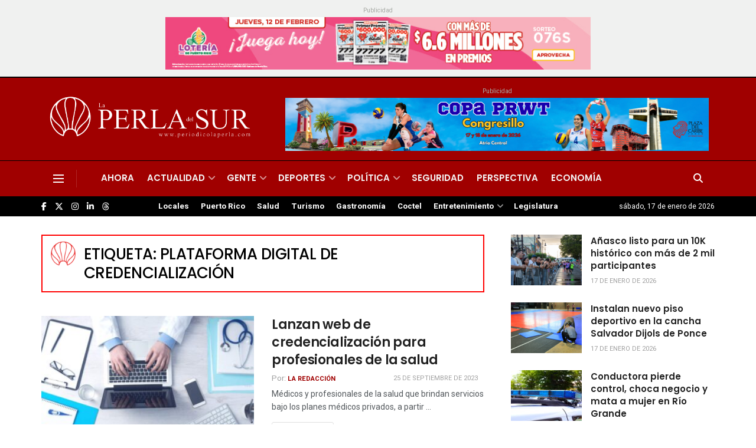

--- FILE ---
content_type: text/html; charset=utf-8
request_url: https://www.google.com/recaptcha/api2/aframe
body_size: 260
content:
<!DOCTYPE HTML><html><head><meta http-equiv="content-type" content="text/html; charset=UTF-8"></head><body><script nonce="C0NcKPP9XSdwwhHPZy4WkQ">/** Anti-fraud and anti-abuse applications only. See google.com/recaptcha */ try{var clients={'sodar':'https://pagead2.googlesyndication.com/pagead/sodar?'};window.addEventListener("message",function(a){try{if(a.source===window.parent){var b=JSON.parse(a.data);var c=clients[b['id']];if(c){var d=document.createElement('img');d.src=c+b['params']+'&rc='+(localStorage.getItem("rc::a")?sessionStorage.getItem("rc::b"):"");window.document.body.appendChild(d);sessionStorage.setItem("rc::e",parseInt(sessionStorage.getItem("rc::e")||0)+1);localStorage.setItem("rc::h",'1768672154868');}}}catch(b){}});window.parent.postMessage("_grecaptcha_ready", "*");}catch(b){}</script></body></html>